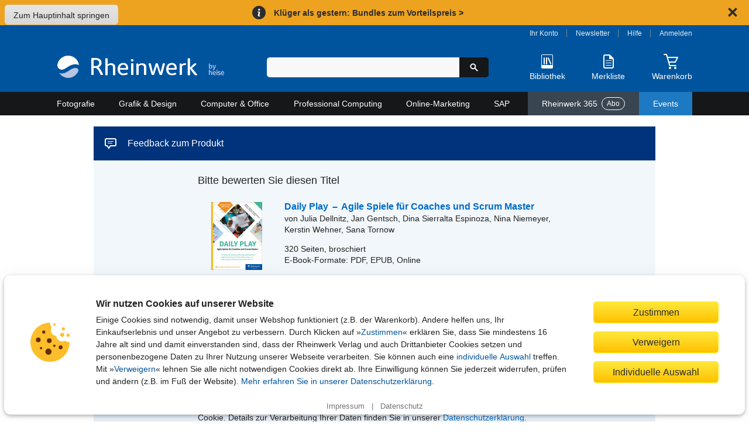

--- FILE ---
content_type: text/html; charset=utf-8
request_url: https://www.rheinwerk-verlag.de/feedback/produkt/5186/
body_size: 16243
content:
<!DOCTYPE html>
<html lang="de">
<head>
    <meta charset="utf-8">
    <title>Rheinwerk – Der Verlag für IT, Design und Fotografie</title>

    <meta name="description" content="">
    
    
    <meta name="viewport" content="width=device-width, initial-scale=1">

    
    <meta name="robots" content="noindex, follow" />

    <link rel="stylesheet" href="//static.rheinwerk-verlag.de/vendor/lightbox2/css/lightbox.css">
    <link rel="stylesheet" href="//static.rheinwerk-verlag.de/vendor/swiper-bundle.min.css">
    
    
        <link rel="stylesheet" href="//static.rheinwerk-verlag.de/css/main.css?v=13.3.2">
    

    <link rel="shortcut icon" href="//static.rheinwerk-verlag.de/favicon.ico">
    <link rel="apple-touch-icon-precomposed" href="//static.rheinwerk-verlag.de/favicon-152.png">

    <script>
        var tr = (function() {
            var kv = {
                'overlay.password.error': 'Das eingegebene Passwort ist nicht korrekt.<br />Passwort berücksichtigt die Groß-/Kleinschreibung.',
                'checkout.billing.guest_order': 'Als Gast bestellen',
                'checkout.billing.create_account': 'Konto anlegen',
                'header.welcome': 'Willkommen',
                'header.logout': 'Abmelden'
            }
            var isDebug = false;
            return function(name, defaultValue) {
                if (!(name in kv) && defaultValue) {
                    return defaultValue;
                }
                if (!(name in kv) && isDebug) {
                    return name;
                }
                return kv[name];
            }
        })();
        var setting = (function() {
            var kv = {
                'debug': false,
                'googleTagManager': {
                    'enabled': true,
                    'currency': 'EUR',
                    'brand': 'Rheinwerk Verlag',
                    'analytics_id': 'UA-57584712-1',
                    'code': 'GTM-N3H9VGG'
                },
                'passwordResetUrl': '/konto/reset_password/',
                'baseUrlHttps': 'https://www.rheinwerk-verlag.de',
                'loginPage': '/konto/login/',
                'customer': {
                    'summaryUrl': '/konto/uebersicht/',
                    'logoutUrl': '/konto/logout/',
                    'orderHistoryUrl': '/konto/bestellungen/',
                    'libraryUrl': 'https://booksonline.rheinwerk-verlag.de/library/'
                },
                'overlayPasswordConfirmUrl': '/checkout/overlay-password-confirm',
                'passwortResetCompleteUrl': '/password-reset/complete/',
                'signS3UploadUrl': '/api2/s3/',
                's3ProductSupplementsFolder': '',
                'staticUrl': '//static.rheinwerk-verlag.de/',
                'pagePreviewsUrl': '/api2/pagepreviews/',
                'validateUstIdUrl': '/validate/ust_id',
                'countriesAllowingVatID': ["AT", "BE", "BG", "HR", "CY", "CZ", "DK", "EE", "FI", "FR", "GR", "HU", "IE", "IT", "LV", "LT", "LU", "MT", "NL", "PL", "PT", "RO", "SK", "SI", "ES", "SE", "GB"],
                'basketUrl': '/warenkorb/api/',
                'productMediaUrl': 'https://s3-eu-west-1.amazonaws.com/download.galileo-videotrainings.de/video/',
                's3BucketName': 'gxmedia.galileo-press.de',
                'flowplayer': {
                    'playerSwf': '//static.rheinwerk-verlag.de/player2/flowplayer/flowplayer.swf',
                    'playSwf': '//static.rheinwerk-verlag.de/flowplayer/play.swf',
                    'pauseSwf': '//static.rheinwerk-verlag.de/flowplayer/pause.swf'
                },
                'dsagHandlerUrl': '/api2/dsag/',
                'supplementsChallengeUrl': '/api2/challenge/',
                'cookies': {
                    'domain': '.rheinwerk-verlag.de'
                },
                'newsletter': {
                    'subscribeUrl': '/newsletter/anmelden/formular/%(pk)s/',
                },
                'wishlist': {
                    'listUrl': '/wishlist/',
                    'addUrl': '/wishlist/',
                    'addText': 'Auf die Merkliste',
                    'removeText': 'Auf Ihrer Merkliste'
                }
            };

            return function(name, defaultValue) {
                if (!(name in kv) && typeof defaultValue !== 'undefined') {
                    return defaultValue;
                }
                return kv[name];
            }
        })();

        var formSubmitted = false;
        function preventDuplicateSubmit(elemId, msg) {
            
            if (!formSubmitted) {
                formSubmitted = true;
                if (elemId) {
                    var btn = document.getElementById(elemId);
                    if (btn) {
                        btn.innerHTML = "Bitte warten...";
                        btn.className = "btn_disabled";
                    }
                }
                return true
            }
            return false;
        }

        if (typeof console === "undefined") {
            console = { log: function (logMsg) { } };
        }
    </script>
    <script src="//static.rheinwerk-verlag.de/js/require.config.js?v=13.3.2"></script>
<script type="text/javascript">requirejs.baseUrl = '//static.rheinwerk-verlag.de/js';</script>
<script type="text/javascript" src="//static.rheinwerk-verlag.de/vendor/require.js"></script>


    <meta name="google-site-verification" content="xbskMNr8vo2qBGAV9RGUH1-3W4i5RwAL9Bw2kTxSVlA" />


    <style type="text/css"></style>
</head>

<body >
    <a href="#content" class="skip-to-content">Zum Hauptinhalt springen</a>
    <div class="global-notice hideable-notice" data-cookie-name="delivery_notice_closed">
  <div class="global-notice-content">
    <span aria-hidden="true"><svg xmlns="http://www.w3.org/2000/svg" class="icon-info" width="16" height="16" viewBox="0 0 24 24"><circle cx="12.5" cy="4.5" r="2.5"/><path d="M15.74,21c-2.24,1.27-6.27,1.78-6.42-1.58,0-1.8,1.13-4.79,1.43-6.56.6-2.09-1.05-2.52-2.66-1.74L8.34,10c3.39-1.89,7.55-1.12,6.13,3.52-.39,2.15-3.3,8.39,1.53,6.36Z"/></svg>
</span>
    <p>
      <a href="/aktionen/klueger-als-gestern/">
        Klüger als gestern: Bundles zum Vorteilspreis >
      </a>
    </p>
  </div>
  <div class="close-hideable-notice">
    <button class="close" title="Schließen" aria-label="Hinweis schließen"><svg xmlns="http://www.w3.org/2000/svg" class="icon-close" width="20" height="20" viewBox="0 0 24 24"><path d="M15,12l5.79-5.79a1,1,0,0,0,0-1.42L19.21,3.21a1,1,0,0,0-1.42,0L12,9,6.21,3.21a1,1,0,0,0-1.42,0L3.21,4.79a1,1,0,0,0,0,1.42L9,12,3.21,17.79a1,1,0,0,0,0,1.42l1.58,1.58a1,1,0,0,0,1.42,0L12,15l5.79,5.79a1,1,0,0,0,1.42,0l1.58-1.58a1,1,0,0,0,0-1.42Z"/></svg>
</button>
  </div>
</div>
<noscript>
  <div class="global-notice">
    <div class="global-notice-content">
      <span aria-hidden="true"><svg xmlns="http://www.w3.org/2000/svg" class="icon-info" width="16" height="16" viewBox="0 0 24 24"><circle cx="12.5" cy="4.5" r="2.5"/><path d="M15.74,21c-2.24,1.27-6.27,1.78-6.42-1.58,0-1.8,1.13-4.79,1.43-6.56.6-2.09-1.05-2.52-2.66-1.74L8.34,10c3.39-1.89,7.55-1.12,6.13,3.52-.39,2.15-3.3,8.39,1.53,6.36Z"/></svg>
</span>
      <p>
          Klüger als gestern: Bundles zum Vorteilspreis >
      </p>
    </div>
  </div>
</noscript>
<style type="text/css">
/* Fix for subscription deal */
.subscription-detail-pricetable-group-price .js-sub-monthly:has(s):after {
  display: block;
  content: "(im 1. Monat, Preisaktion)";
  font-size: 0.929rem;
  font-weight: bold;
}
.subscription-detail-pricetable-group-header:has(s) {
  padding-block: 1.6rem;
}
.subscription-detail-pricetable-group-price:has(s) {
  padding-inline: 1rem;
}
.subscription-detail-pricetable-group-price span s {
  margin-right: 0;
}
.js-monthly-suffix {
  display: block;
  font-size: 1rem;
  font-weight: bold;
}

.global-notice {
  background-color: #eda320;
  color: #2c2c2c;
  align-items: center;
  padding: 0.5rem 1rem;
}
.global-notice .global-notice-content,
.global-notice .close-hideable-notice {
  margin-left: auto;
}
.global-notice .global-notice-content {
  display: flex;
  align-items: center;
}
.global-notice svg {
  flex-shrink: 0;
  fill: currentColor;
}
.global-notice span[aria-hidden="true"],
.global-notice button {
  line-height: 0;
}
.global-notice p {
  font-weight: bold;
  margin: 0;
}
.global-notice a,
.global-notice svg {
  transition: all 180ms ease-out;
}
.global-notice a,
.global-notice button {
  display: inline-block;
  color: currentColor;
  text-decoration: none;
  padding: 0.1rem 0.5rem;
  border-radius: 0.3rem;
}
.global-notice a:hover,
.global-notice a:focus,
.global-notice button:hover,
.global-notice button:focus {
  background-color: #2c2c2c;
  color: #fff;
}
.global-notice .icon-info {
  background-color: currentColor;
  fill: #fff;
  padding: 0.25rem;
  margin-right: 0.5rem;
  border-radius: 50%;
}
.global-notice button {
  padding: 0.3rem;
  margin-left: 1.5rem;
  background: none;
  border: none;
}

</style>
    <header>
        <div id="header_content">
            <div id="header_logo">
                <a href="/" aria-label="Startseite">
                    <img src="//static.rheinwerk-verlag.de/img/rheinwerk-byheise-logo-header.png"
                         srcset="//static.rheinwerk-verlag.de/img/rheinwerk-byheise-logo-header.svg"
                         alt="Rheinwerk Verlag – Ihr Fachverlag für Bücher aus IT, Design und Fotografie">
                </a>
            </div>
            <div id="header_search">
                <div id="welcome"></div>
                <form class="form-search" method="get" action="/suche/">
                    <input type="search" name="suchbegriff" maxlength="100" value=""
                           aria-label="Suchbegriff eingeben" class="input-medium search-query">
                    <button type="submit" class="btn-search" title="Suchen" aria-label="Suche starten">
                        <span aria-hidden="true"><svg xmlns="http://www.w3.org/2000/svg" class="icon-search" width="16" height="16" viewBox="0 0 24 24"><path d="M21.55,19.43l-5.79-5.8a7.5,7.5,0,1,0-2.13,2.13l5.8,5.79a1.47,1.47,0,0,0,1.06.44,1.45,1.45,0,0,0,1.06-.44A1.49,1.49,0,0,0,21.55,19.43ZM9.5,14A4.5,4.5,0,1,1,14,9.5,4.51,4.51,0,0,1,9.5,14Z"/></svg>
</span>
                    </button>
                </form>
                <button id="header_search_close" title="Suche schließen" aria-label="Suche schließen">
                    <svg xmlns="http://www.w3.org/2000/svg" class="icon-close" width="24" height="24" viewBox="0 0 24 24"><path d="M15,12l5.79-5.79a1,1,0,0,0,0-1.42L19.21,3.21a1,1,0,0,0-1.42,0L12,9,6.21,3.21a1,1,0,0,0-1.42,0L3.21,4.79a1,1,0,0,0,0,1.42L9,12,3.21,17.79a1,1,0,0,0,0,1.42l1.58,1.58a1,1,0,0,0,1.42,0L12,15l5.79,5.79a1,1,0,0,0,1.42,0l1.58-1.58a1,1,0,0,0,0-1.42Z"/></svg>

                </button>
            </div>
            <div id="header_functions">
                <div id="customer_navi">
                    <a id="login_account_link" class="open_overlay" href="/konto/login/account/"
                       rel="#gx_overlay">Ihr Konto</a><span></span>
                    <a href="/newsletter/anmelden/">Newsletter</a><span></span>
                    <a href="/hilfe/">Hilfe</a><span></span>
                    <a id="login_browse_link" class="open_overlay" href="/konto/login/browse/"
                       rel="#gx_overlay">Anmelden</a>
                </div>
                <div id="header_shop_features">
                    <div class="header_search_open_wrapper">
                        <button id="header_search_open" class="shop-feature">
                            <span class="icon-img" aria-hidden="true">
                                <svg xmlns="http://www.w3.org/2000/svg" class="icon-search-header-mobile" width="30" height="30" viewBox="0 0 30 30"><path d="M26.5,24.38l-7.17-7.17a9,9,0,1,0-2.12,2.12c.6.6,5,5,7.11,7.16a1.54,1.54,0,0,0,2.18,0A1.49,1.49,0,0,0,26.5,24.38ZM12,18a6,6,0,1,1,6-6A6,6,0,0,1,12,18Z"/></svg>

                            </span>
                            <span class="icon-text">Suche</span>
                        </button>
                    </div>
                    <div id="header_library">
                        <a href="/konto/login/library/" rel="#gx_overlay"
                           id="login_library_link" class="open_overlay shop-feature">
                            <span class="icon-img" aria-hidden="true">
                                <svg xmlns="http://www.w3.org/2000/svg" class="icon-library-header" width="30" height="30" viewBox="0 0 30 30"><rect x="9" y="8" width="2" height="12" rx="1"/><rect x="13" y="8" width="2" height="12" rx="1"/><rect x="18.09" y="7.79" width="2" height="12.36" rx="1" transform="translate(-4.03 8.97) rotate(-24)"/><path d="M23,3H7A2,2,0,0,0,5,5V25a2,2,0,0,0,2,2H23a2,2,0,0,0,2-2V5A2,2,0,0,0,23,3ZM6,21V5A1,1,0,0,1,7,4H23a1,1,0,0,1,1,1V21Z"/></svg>

                            </span>
                            <span class="icon-text">Bibliothek</span>
                        </a>
                    </div>
                    <div id="header_wishlist">
                        <a href="/merkliste/" class="shop-feature">
                            <span id="header_wishlist_img" class="icon-img" aria-hidden="true">
                                <svg xmlns="http://www.w3.org/2000/svg" class="icon-wishlist-header" width="30" height="30" viewBox="0 0 30 30"><path d="M19.38,17H10.63a.51.51,0,1,0,0,1h8.75a.51.51,0,1,0,0-1Z"/><path d="M19.38,21H10.63a.51.51,0,1,0,0,1h8.75a.51.51,0,1,0,0-1Z"/><path d="M19.38,13H10.63a.57.57,0,0,0-.63.5.57.57,0,0,0,.63.5h8.75a.51.51,0,1,0,0-1Z"/><path d="M6,6V24a3,3,0,0,0,3,3H21a3,3,0,0,0,3-3V11a2.65,2.65,0,0,0-.66-1.76L17.91,3.76A2.17,2.17,0,0,0,16.32,3H9A3,3,0,0,0,6,6ZM16,9.77A1.12,1.12,0,0,0,17.05,11H21a1,1,0,0,1,1,1V24a1,1,0,0,1-1,1H9a1,1,0,0,1-1-1V6A1,1,0,0,1,9,5h6a1,1,0,0,1,1,1Z"/></svg>

                            </span>
                            <span class="icon-text">Merkliste</span>
                            <span class="notification-badge">
                                <span class="visually-hidden">Artikelanzahl:</span> 
                                <span class="quantity"></span>
                            </span>
                        </a>
                    </div>
                    <div id="header_basket">
                        <a href="/warenkorb/" class="shop-feature">
                            <span id="header_basket_img" class="icon-img basket-empty" aria-hidden="true">
                                <svg xmlns="http://www.w3.org/2000/svg" class="icon-basket-header" width="30" height="30" viewBox="0 0 30 30"><path class="icon-basket-show-full" d="M11.89,7,14,4.57,15.92,7h2.56l-.63-.79,2.7-1,1,1.77h2.31l-2-3.5a1,1,0,0,0-1.21-.44L16.53,4.57,14.78,2.38A1,1,0,0,0,14,2a1,1,0,0,0-.78.35L9.26,7Z"/><path d="M22.85,16.53l4-8A1,1,0,0,0,26,7H9.19L8,2.75A1,1,0,0,0,7,2H3A1,1,0,0,0,3,4H6.23l5.25,18.25a1,1,0,0,0,1,.75H23a1,1,0,0,0,0-2H13.22l-1.15-4H22A1,1,0,0,0,22.85,16.53ZM11.49,15,9.77,9H24.2l-2.75,6Z"/><circle cx="13" cy="26" r="2"/><circle cx="22" cy="26" r="2"/></svg>

                            </span>
                            <span class="icon-text">Warenkorb</span>
                            <span class="notification-badge">
                                <span class="visually-hidden">Artikelanzahl:</span> 
                                <span class="quantity"></span>
                            </span>
                        </a>
                        <span id="header_basket_dsag"></span>
                    </div>
                </div>
            </div>
        </div>
    </header>

    
        <nav id="header_nav">
            



<button aria-expanded="false" aria-controls="main-nav-container" aria-label="Hauptnavigation öffnen und schließen"
 class="toggle-nav">
    <div class="toggle-nav-icon"><span></span></div>
    Alle Themen
</button>

<ul id="main-nav-container" class="nav-container">
    
        <li id="cat_fotografie" class="mainmenu">
            <a class="maincat" href="/fotografie/">
                Fotografie
                <span class="submenu-arrow-mobile"></span>
            </a>
            
                <div class="submenu">
                    <div class="cat_column">
                        <span class="subcat to-topic-page">
                            <a href="/fotografie/">Zu Fotografie</a>
                        </span>
                        
                            <ul class="subcat">
                                <li>
                                    <a href="/fotografie/fotografieren-lernen/">Fotografieren lernen</a>
                                        
                                </li>
                            </ul>
                        
                            <ul class="subcat">
                                <li>
                                    <a href="/fotografie/fototechnik/">Fototechnik</a>
                                        
                                </li>
                            </ul>
                        
                            <ul class="subcat">
                                <li>
                                    <a href="/fotografie/fotogenres/">Fotogenres</a>
                                        
                                            <ul class="subsubcat">
                                            
                                                
                                                    <li>
                                                        <a href="/fotografie/fotogenres/people-portrat/">People &amp; Porträt</a>
                                                    </li>
                                                
                                            
                                                
                                                    <li>
                                                        <a href="/fotografie/fotogenres/tiere-landschaft-und-natur/">Tiere, Landschaft und Natur</a>
                                                    </li>
                                                
                                            
                                                
                                                    <li>
                                                        <a href="/fotografie/fotogenres/unterwegs-und-auf-reisen/">Unterwegs und auf Reisen</a>
                                                    </li>
                                                
                                            
                                                
                                                    <li>
                                                        <a href="/fotografie/fotogenres/objekte-und-food/">Objekte und Food</a>
                                                    </li>
                                                
                                            
                                                
                                                    <li>
                                                        <a href="/fotografie/fotogenres/kreative-fotografie/">Kreative Fotografie</a>
                                                    </li>
                                                
                                            
                                        </ul>
                                    
                                </li>
                            </ul>
                        
                            <ul class="subcat">
                                <li>
                                    <a href="/fotografie/kamerahandbucher/">Kamerahandbücher</a>
                                        
                                            <ul class="subsubcat">
                                            
                                                
                                                    <li>
                                                        <a href="/fotografie/kamerahandbucher/canon/">Canon</a>
                                                    </li>
                                                
                                            
                                                
                                                    <li>
                                                        <a href="/fotografie/kamerahandbucher/nikon/">Nikon</a>
                                                    </li>
                                                
                                            
                                                
                                                    <li>
                                                        <a href="/fotografie/kamerahandbucher/sony/">Sony</a>
                                                    </li>
                                                
                                            
                                                
                                                    <li>
                                                        <a href="/fotografie/kamerahandbucher/fujifilm/">Fujifilm</a>
                                                    </li>
                                                
                                            
                                                
                                                    <li>
                                                        <a href="/fotografie/kamerahandbucher/lumix/">Lumix</a>
                                                    </li>
                                                
                                            
                                                
                                                    <li>
                                                        <a href="/fotografie/kamerahandbucher/om-system-olympus/">OM System / Olympus</a>
                                                    </li>
                                                
                                            
                                                
                                                    <li>
                                                        <a href="/fotografie/kamerahandbucher/ricoh/">Ricoh</a>
                                                    </li>
                                                
                                            
                                        </ul>
                                    
                                </li>
                            </ul>
                        
                            <ul class="subcat">
                                <li>
                                    <a href="/fotografie/professionelle-fotografie/">Professionelle Fotografie</a>
                                        
                                </li>
                            </ul>
                        
                            <ul class="subcat">
                                <li>
                                    <a href="/fotografie/fotobearbeitung/">Fotobearbeitung</a>
                                        
                                            <ul class="subsubcat">
                                            
                                                
                                                    <li>
                                                        <a href="/fotografie/fotobearbeitung/photoshop/">Photoshop</a>
                                                    </li>
                                                
                                            
                                                
                                                    <li>
                                                        <a href="/fotografie/fotobearbeitung/lightroom/">Lightroom</a>
                                                    </li>
                                                
                                            
                                                
                                                    <li>
                                                        <a href="/fotografie/fotobearbeitung/affinity-photo-capture-one-co/">Affinity Photo, Capture One &amp; Co.</a>
                                                    </li>
                                                
                                            
                                        </ul>
                                    
                                </li>
                            </ul>
                        
                            <ul class="subcat">
                                <li>
                                    <a href="/fotografie/kunstliche-intelligenz-in-der-fotografie/">Künstliche Intelligenz in der Fotografie</a>
                                        
                                </li>
                            </ul>
                        
                            <ul class="subcat">
                                <li>
                                    <a href="/fotografie/geschenke-fur-fotografen/">Geschenke für Fotografen</a>
                                        
                                </li>
                            </ul>
                        
                    </div>
                </div>
            
        </li>
    
        <li id="cat_grafik" class="mainmenu">
            <a class="maincat" href="/grafik-design/">
                Grafik &amp; Design
                <span class="submenu-arrow-mobile"></span>
            </a>
            
                <div class="submenu">
                    <div class="cat_column">
                        <span class="subcat to-topic-page">
                            <a href="/grafik-design/">Zu Grafik &amp; Design</a>
                        </span>
                        
                            <ul class="subcat">
                                <li>
                                    <a href="/grafik-design/grafikprogramme/">Grafikprogramme</a>
                                        
                                            <ul class="subsubcat">
                                            
                                                
                                                    <li>
                                                        <a href="/grafik-design/grafikprogramme/adobe-creative-cloud/">Adobe Creative Cloud</a>
                                                    </li>
                                                
                                            
                                                
                                                    <li>
                                                        <a href="/grafik-design/grafikprogramme/affinity-studio/">Affinity Studio</a>
                                                    </li>
                                                
                                            
                                        </ul>
                                    
                                </li>
                            </ul>
                        
                            <ul class="subcat">
                                <li>
                                    <a href="/grafik-design/illustration/">Illustration</a>
                                        
                                </li>
                            </ul>
                        
                            <ul class="subcat">
                                <li>
                                    <a href="/grafik-design/layout-und-typografie/">Layout und Typografie</a>
                                        
                                </li>
                            </ul>
                        
                            <ul class="subcat">
                                <li>
                                    <a href="/grafik-design/kommunikationsdesign/">Kommunikationsdesign</a>
                                        
                                </li>
                            </ul>
                        
                            <ul class="subcat">
                                <li>
                                    <a href="/grafik-design/webdesign/">Webdesign</a>
                                        
                                </li>
                            </ul>
                        
                            <ul class="subcat">
                                <li>
                                    <a href="/grafik-design/app-design/">App-Design</a>
                                        
                                </li>
                            </ul>
                        
                            <ul class="subcat">
                                <li>
                                    <a href="/grafik-design/video-audio-und-3d/">Video, Audio und 3D</a>
                                        
                                </li>
                            </ul>
                        
                            <ul class="subcat">
                                <li>
                                    <a href="/grafik-design/kunstliche-intelligenz-im-design/">Künstliche Intelligenz im Design </a>
                                        
                                </li>
                            </ul>
                        
                            <ul class="subcat">
                                <li>
                                    <a href="/grafik-design/kreativitat/">Kreativität</a>
                                        
                                </li>
                            </ul>
                        
                            <ul class="subcat">
                                <li>
                                    <a href="/grafik-design/gestaltung-als-hobby/">Gestaltung als Hobby</a>
                                        
                                </li>
                            </ul>
                        
                            <ul class="subcat">
                                <li>
                                    <a href="/grafik-design/geschenke-fur-designer/">Geschenke für Designer</a>
                                        
                                </li>
                            </ul>
                        
                    </div>
                </div>
            
        </li>
    
        <li id="cat_computer" class="mainmenu">
            <a class="maincat" href="/computer-office/">
                Computer &amp; Office
                <span class="submenu-arrow-mobile"></span>
            </a>
            
                <div class="submenu">
                    <div class="cat_column">
                        <span class="subcat to-topic-page">
                            <a href="/computer-office/">Zu Computer &amp; Office</a>
                        </span>
                        
                            <ul class="subcat">
                                <li>
                                    <a href="/computer-office/microsoft-office/">Microsoft Office</a>
                                        
                                            <ul class="subsubcat">
                                            
                                                
                                                    <li>
                                                        <a href="/computer-office/microsoft-office/excel/">Excel</a>
                                                    </li>
                                                
                                            
                                                
                                                    <li>
                                                        <a href="/computer-office/microsoft-office/word/">Word</a>
                                                    </li>
                                                
                                            
                                                
                                                    <li>
                                                        <a href="/computer-office/microsoft-office/access/">Access</a>
                                                    </li>
                                                
                                            
                                                
                                                    <li>
                                                        <a href="/computer-office/microsoft-office/onenote/">OneNote</a>
                                                    </li>
                                                
                                            
                                                
                                                    <li>
                                                        <a href="/computer-office/microsoft-office/powerpoint/">PowerPoint</a>
                                                    </li>
                                                
                                            
                                                
                                                    <li>
                                                        <a href="/computer-office/microsoft-office/outlook/">Outlook</a>
                                                    </li>
                                                
                                            
                                                
                                                    <li>
                                                        <a href="/computer-office/microsoft-office/microsoft-teams/">Microsoft Teams</a>
                                                    </li>
                                                
                                            
                                        </ul>
                                    
                                </li>
                            </ul>
                        
                            <ul class="subcat">
                                <li>
                                    <a href="/computer-office/windows/">Windows</a>
                                        
                                </li>
                            </ul>
                        
                            <ul class="subcat">
                                <li>
                                    <a href="/computer-office/macos/">macOS</a>
                                        
                                </li>
                            </ul>
                        
                            <ul class="subcat">
                                <li>
                                    <a href="/computer-office/einstieg-in-computer-und-co/">Einstieg in Computer und Co.</a>
                                        
                                </li>
                            </ul>
                        
                            <ul class="subcat">
                                <li>
                                    <a href="/computer-office/smartphone-und-tablets/">Smartphone und Tablets</a>
                                        
                                            <ul class="subsubcat">
                                            
                                                
                                                    <li>
                                                        <a href="/computer-office/smartphone-und-tablets/android/">Android</a>
                                                    </li>
                                                
                                            
                                                
                                                    <li>
                                                        <a href="/computer-office/smartphone-und-tablets/iphone-und-ipad/">iPhone und iPad</a>
                                                    </li>
                                                
                                            
                                        </ul>
                                    
                                </li>
                            </ul>
                        
                            <ul class="subcat">
                                <li>
                                    <a href="/computer-office/smart-home-und-nas/">Smart Home und NAS</a>
                                        
                                </li>
                            </ul>
                        
                            <ul class="subcat">
                                <li>
                                    <a href="/computer-office/computerspiele/">Computerspiele</a>
                                        
                                </li>
                            </ul>
                        
                            <ul class="subcat">
                                <li>
                                    <a href="/computer-office/geschenke-fur-technikbegeisterte/">Geschenke für Technikbegeisterte</a>
                                        
                                </li>
                            </ul>
                        
                    </div>
                </div>
            
        </li>
    
        <li id="cat_professional" class="mainmenu">
            <a class="maincat" href="/professional-computing/">
                Professional Computing
                <span class="submenu-arrow-mobile"></span>
            </a>
            
                <div class="submenu">
                    <div class="cat_column">
                        <span class="subcat to-topic-page">
                            <a href="/professional-computing/">Zu Professional Computing</a>
                        </span>
                        
                            <ul class="subcat">
                                <li>
                                    <a href="/professional-computing/programmierung/">Programmierung</a>
                                        
                                            <ul class="subsubcat">
                                            
                                                
                                                    <li>
                                                        <a href="/professional-computing/programmierung/java/">Java</a>
                                                    </li>
                                                
                                            
                                                
                                                    <li>
                                                        <a href="/professional-computing/programmierung/python/">Python</a>
                                                    </li>
                                                
                                            
                                                
                                                    <li>
                                                        <a href="/professional-computing/programmierung/javascript-und-co/">JavaScript und Co.</a>
                                                    </li>
                                                
                                            
                                                
                                                    <li>
                                                        <a href="/professional-computing/programmierung/c/">C#</a>
                                                    </li>
                                                
                                            
                                                
                                                    <li>
                                                        <a href="/professional-computing/programmierung/c-und-c/">C und C++</a>
                                                    </li>
                                                
                                            
                                                
                                                    <li>
                                                        <a href="/professional-computing/programmierung/php/">PHP</a>
                                                    </li>
                                                
                                            
                                                
                                                    <li>
                                                        <a href="/professional-computing/programmierung/programmieren-lernen/">Programmieren lernen</a>
                                                    </li>
                                                
                                            
                                                
                                                    <li>
                                                        <a href="/professional-computing/programmierung/programmieren-lernen-fur-kinder/">Programmieren lernen für Kinder</a>
                                                    </li>
                                                
                                            
                                        </ul>
                                    
                                </li>
                            </ul>
                        
                            <ul class="subcat">
                                <li>
                                    <a href="/professional-computing/softwareentwicklung/">Softwareentwicklung</a>
                                        
                                            <ul class="subsubcat">
                                            
                                                
                                                    <li>
                                                        <a href="/professional-computing/softwareentwicklung/algorithmen/">Algorithmen</a>
                                                    </li>
                                                
                                            
                                                
                                                    <li>
                                                        <a href="/professional-computing/softwareentwicklung/datenbankentwicklung/">Datenbankentwicklung</a>
                                                    </li>
                                                
                                            
                                                
                                                    <li>
                                                        <a href="/professional-computing/softwareentwicklung/data-science/">Data Science</a>
                                                    </li>
                                                
                                            
                                                
                                                    <li>
                                                        <a href="/professional-computing/softwareentwicklung/it-projektmanagement/">IT-Projektmanagement</a>
                                                    </li>
                                                
                                            
                                                
                                                    <li>
                                                        <a href="/professional-computing/softwareentwicklung/app-entwicklung/">App-Entwicklung</a>
                                                    </li>
                                                
                                            
                                        </ul>
                                    
                                </li>
                            </ul>
                        
                            <ul class="subcat">
                                <li>
                                    <a href="/professional-computing/devops/">DevOps</a>
                                        
                                </li>
                            </ul>
                        
                            <ul class="subcat">
                                <li>
                                    <a href="/professional-computing/kunstliche-intelligenz-in-der-it/">Künstliche Intelligenz in der IT</a>
                                        
                                </li>
                            </ul>
                        
                            <ul class="subcat">
                                <li>
                                    <a href="/professional-computing/web/">Web</a>
                                        
                                            <ul class="subsubcat">
                                            
                                                
                                                    <li>
                                                        <a href="/professional-computing/web/html-und-css/">HTML und CSS</a>
                                                    </li>
                                                
                                            
                                                
                                                    <li>
                                                        <a href="/professional-computing/web/webentwicklung/">Webentwicklung</a>
                                                    </li>
                                                
                                            
                                                
                                                    <li>
                                                        <a href="/professional-computing/web/usability-und-ux/">Usability und UX</a>
                                                    </li>
                                                
                                            
                                                
                                                    <li>
                                                        <a href="/professional-computing/web/wordpress/">WordPress</a>
                                                    </li>
                                                
                                            
                                                
                                                    <li>
                                                        <a href="/professional-computing/web/cms/">CMS</a>
                                                    </li>
                                                
                                            
                                        </ul>
                                    
                                </li>
                            </ul>
                        
                            <ul class="subcat">
                                <li>
                                    <a href="/professional-computing/it-administration/">IT-Administration</a>
                                        
                                            <ul class="subsubcat">
                                            
                                                
                                                    <li>
                                                        <a href="/professional-computing/it-administration/netzwerke/">Netzwerke</a>
                                                    </li>
                                                
                                            
                                                
                                                    <li>
                                                        <a href="/professional-computing/it-administration/microsoft-servers-modern-workplace/">Microsoft Servers &amp; Modern Workplace</a>
                                                    </li>
                                                
                                            
                                                
                                                    <li>
                                                        <a href="/professional-computing/it-administration/virtualisierung/">Virtualisierung</a>
                                                    </li>
                                                
                                            
                                        </ul>
                                    
                                </li>
                            </ul>
                        
                            <ul class="subcat">
                                <li>
                                    <a href="/professional-computing/hacking-security/">Hacking &amp; Security</a>
                                        
                                </li>
                            </ul>
                        
                            <ul class="subcat">
                                <li>
                                    <a href="/professional-computing/linux/">Linux</a>
                                        
                                </li>
                            </ul>
                        
                            <ul class="subcat">
                                <li>
                                    <a href="/professional-computing/datenbanken/">Datenbanken</a>
                                        
                                </li>
                            </ul>
                        
                            <ul class="subcat">
                                <li>
                                    <a href="/professional-computing/maker-und-technik/">Maker und Technik</a>
                                        
                                            <ul class="subsubcat">
                                            
                                                
                                                    <li>
                                                        <a href="/professional-computing/maker-und-technik/arduino-raspberry-pi-und-co/">Arduino, Raspberry Pi und Co.</a>
                                                    </li>
                                                
                                            
                                                
                                                    <li>
                                                        <a href="/professional-computing/maker-und-technik/heimautomation/">Heimautomation</a>
                                                    </li>
                                                
                                            
                                                
                                                    <li>
                                                        <a href="/professional-computing/maker-und-technik/e-technik/">E-Technik</a>
                                                    </li>
                                                
                                            
                                        </ul>
                                    
                                </li>
                            </ul>
                        
                            <ul class="subcat">
                                <li>
                                    <a href="/professional-computing/it-ausbildung-und-studium/">IT-Ausbildung und Studium</a>
                                        
                                </li>
                            </ul>
                        
                            <ul class="subcat">
                                <li>
                                    <a href="/professional-computing/geschenke-fur-it-profis/">Geschenke für IT-Profis</a>
                                        
                                </li>
                            </ul>
                        
                    </div>
                </div>
            
        </li>
    
        <li id="cat_online" class="mainmenu">
            <a class="maincat" href="/online-marketing/">
                Online-Marketing
                <span class="submenu-arrow-mobile"></span>
            </a>
            
                <div class="submenu">
                    <div class="cat_column">
                        <span class="subcat to-topic-page">
                            <a href="/online-marketing/">Zu Online-Marketing</a>
                        </span>
                        
                            <ul class="subcat">
                                <li>
                                    <a href="/online-marketing/social-media-marketing/">Social Media Marketing</a>
                                        
                                </li>
                            </ul>
                        
                            <ul class="subcat">
                                <li>
                                    <a href="/online-marketing/content-marketing/">Content Marketing</a>
                                        
                                </li>
                            </ul>
                        
                            <ul class="subcat">
                                <li>
                                    <a href="/online-marketing/storytelling/">Storytelling</a>
                                        
                                </li>
                            </ul>
                        
                            <ul class="subcat">
                                <li>
                                    <a href="/online-marketing/e-commerce/">E-Commerce</a>
                                        
                                </li>
                            </ul>
                        
                            <ul class="subcat">
                                <li>
                                    <a href="/online-marketing/dsgvo-und-recht/">DSGVO und Recht</a>
                                        
                                </li>
                            </ul>
                        
                            <ul class="subcat">
                                <li>
                                    <a href="/online-marketing/seo-und-sem/">SEO und SEM</a>
                                        
                                </li>
                            </ul>
                        
                            <ul class="subcat">
                                <li>
                                    <a href="/online-marketing/ki-im-online-marketing/">KI im Online-Marketing</a>
                                        
                                </li>
                            </ul>
                        
                    </div>
                </div>
            
        </li>
    
        <li id="cat_sap" class="mainmenu">
            <a class="maincat" href="/sap/">
                SAP
                <span class="submenu-arrow-mobile"></span>
            </a>
            
                <div class="submenu">
                    <div class="cat_column">
                        <span class="subcat to-topic-page">
                            <a href="/sap/">Zu SAP</a>
                        </span>
                        
                            <ul class="subcat">
                                <li>
                                    <a href="/sap/sap-programmierung/">SAP-Programmierung</a>
                                        
                                            <ul class="subsubcat">
                                            
                                                
                                                    <li>
                                                        <a href="/sap/sap-programmierung/abap/">ABAP</a>
                                                    </li>
                                                
                                            
                                                
                                                    <li>
                                                        <a href="/sap/sap-programmierung/werkzeuge-frameworks/">Werkzeuge &amp; Frameworks</a>
                                                    </li>
                                                
                                            
                                                
                                                    <li>
                                                        <a href="/sap/sap-programmierung/schnittstellen/">Schnittstellen</a>
                                                    </li>
                                                
                                            
                                                
                                                    <li>
                                                        <a href="/sap/sap-programmierung/ui-programmierung/">UI-Programmierung</a>
                                                    </li>
                                                
                                            
                                                
                                                    <li>
                                                        <a href="/sap/sap-programmierung/hana-s4hana-entwicklung/">HANA &amp; S/4HANA – Entwicklung</a>
                                                    </li>
                                                
                                            
                                        </ul>
                                    
                                </li>
                            </ul>
                        
                            <ul class="subcat">
                                <li>
                                    <a href="/sap/administration-it-management/">Administration &amp; IT-Management</a>
                                        
                                            <ul class="subsubcat">
                                            
                                                
                                                    <li>
                                                        <a href="/sap/administration-it-management/sap-betrieb/">SAP-Betrieb</a>
                                                    </li>
                                                
                                            
                                                
                                                    <li>
                                                        <a href="/sap/administration-it-management/solution-manager/">Solution Manager</a>
                                                    </li>
                                                
                                            
                                                
                                                    <li>
                                                        <a href="/sap/administration-it-management/sicherheit-berechtigungen/">Sicherheit &amp; Berechtigungen</a>
                                                    </li>
                                                
                                            
                                                
                                                    <li>
                                                        <a href="/sap/administration-it-management/hana-s4hana-administration/">HANA &amp; S/4HANA – Administration</a>
                                                    </li>
                                                
                                            
                                                
                                                    <li>
                                                        <a href="/sap/administration-it-management/enterprise-information-management/">Enterprise Information Management</a>
                                                    </li>
                                                
                                            
                                        </ul>
                                    
                                </li>
                            </ul>
                        
                            <ul class="subcat">
                                <li>
                                    <a href="/sap/ki-mit-sap/">KI mit SAP</a>
                                        
                                </li>
                            </ul>
                        
                            <ul class="subcat">
                                <li>
                                    <a href="/sap/finanzen-controlling/">Finanzen &amp; Controlling</a>
                                        
                                            <ul class="subsubcat">
                                            
                                                
                                                    <li>
                                                        <a href="/sap/finanzen-controlling/finanzbuchhaltung-fi/">Finanzbuchhaltung (FI)</a>
                                                    </li>
                                                
                                            
                                                
                                                    <li>
                                                        <a href="/sap/finanzen-controlling/controlling-co/">Controlling (CO)</a>
                                                    </li>
                                                
                                            
                                                
                                                    <li>
                                                        <a href="/sap/finanzen-controlling/planung-konsolidierung/">Planung &amp; Konsolidierung</a>
                                                    </li>
                                                
                                            
                                                
                                                    <li>
                                                        <a href="/sap/finanzen-controlling/financial-supply-chain-management/">Financial Supply Chain Management</a>
                                                    </li>
                                                
                                            
                                        </ul>
                                    
                                </li>
                            </ul>
                        
                            <ul class="subcat">
                                <li>
                                    <a href="/sap/personalwirtschaft-hr/">Personalwirtschaft (HR)</a>
                                        
                                </li>
                            </ul>
                        
                            <ul class="subcat">
                                <li>
                                    <a href="/sap/logistik/">Logistik</a>
                                        
                                            <ul class="subsubcat">
                                            
                                                
                                                    <li>
                                                        <a href="/sap/logistik/einkauf-materialwirtschaft-mm/">Einkauf &amp; Materialwirtschaft (MM)</a>
                                                    </li>
                                                
                                            
                                                
                                                    <li>
                                                        <a href="/sap/logistik/lager-transport/">Lager &amp; Transport</a>
                                                    </li>
                                                
                                            
                                                
                                                    <li>
                                                        <a href="/sap/logistik/instandhaltung-pm-eam/">Instandhaltung (PM-EAM)</a>
                                                    </li>
                                                
                                            
                                                
                                                    <li>
                                                        <a href="/sap/logistik/qualitatsmanagement-qm/">Qualitätsmanagement (QM)</a>
                                                    </li>
                                                
                                            
                                                
                                                    <li>
                                                        <a href="/sap/logistik/produktion-pp/">Produktion (PP)</a>
                                                    </li>
                                                
                                            
                                        </ul>
                                    
                                </li>
                            </ul>
                        
                            <ul class="subcat">
                                <li>
                                    <a href="/sap/vertrieb-crm/">Vertrieb &amp; CRM</a>
                                        
                                </li>
                            </ul>
                        
                            <ul class="subcat">
                                <li>
                                    <a href="/sap/business-intelligence/">Business Intelligence</a>
                                        
                                            <ul class="subsubcat">
                                            
                                                
                                                    <li>
                                                        <a href="/sap/business-intelligence/business-warehouse/">Business Warehouse</a>
                                                    </li>
                                                
                                            
                                                
                                                    <li>
                                                        <a href="/sap/business-intelligence/reporting-analyse/">Reporting &amp; Analyse</a>
                                                    </li>
                                                
                                            
                                        </ul>
                                    
                                </li>
                            </ul>
                        
                            <ul class="subcat">
                                <li>
                                    <a href="/sap/branchen/">Branchen</a>
                                        
                                </li>
                            </ul>
                        
                            <ul class="subcat">
                                <li>
                                    <a href="/sap/einstieg-grundlagen/">Einstieg &amp; Grundlagen</a>
                                        
                                            <ul class="subsubcat">
                                            
                                                
                                                    <li>
                                                        <a href="/sap/einstieg-grundlagen/sap-grundkurse/">SAP-Grundkurse</a>
                                                    </li>
                                                
                                            
                                                
                                                    <li>
                                                        <a href="/sap/einstieg-grundlagen/umfassende-einstiege/">Umfassende Einstiege</a>
                                                    </li>
                                                
                                            
                                        </ul>
                                    
                                </li>
                            </ul>
                        
                            <ul class="subcat">
                                <li>
                                    <a href="/sap/e-bites/">E-Bites</a>
                                        
                                </li>
                            </ul>
                        
                    </div>
                </div>
            
        </li>
    

    <li id="cat_subscription" class="mainmenu megadropdown">
        <a class="maincat" href="/rheinwerk-365/abo/">
            Rheinwerk 365 <span class="subscriptionmenu-tag">Abo</span>
            <span class="submenu-arrow-mobile"></span>
        </a>
        <div class="submenu">
            <div class="cat_column">
                <span class="subcat to-topic-page">
                    <a href="/rheinwerk-365/abo/">Zu Rheinwerk 365</a>
                </span>
                <ul class="subcat subscriptionmenu-about">
                    <li>
                        <a class="subscriptionmenu-about-logo" href="/rheinwerk-365/abo/">
                            <img src="https://s3-eu-west-1.amazonaws.com/gxmedia.galileo-press.de/subscription/logo/rheinwerk365-logo-light.svg" width="182" height="48"
                             loading="lazy" alt="Rheinwerk 365 – Das digitale Abo">
                        </a>
                        <p><b>Was ist Rheinwerk 365?</b></p>
                        <p>
                            Mit dem digitalen Abo erhalten Sie Zugang zu aktuellen E-Books des Rheinwerk Verlags:
                            Jederzeit verfügbar und mit allen Neuerscheinungen inklusive.
                        </p>
                        <a class="subscriptionmenu-cta" href="/rheinwerk-365/abo/">Mehr erfahren</a>
                    </li>
                </ul>
                <ul class="subcat subscriptionmenu-product">
                    <li class="subscription-professional-computing">
                        <a class="subscriptionmenu-product-logo"
                           href="/rheinwerk-365/abo/professional-computing/">
                            <img src="https://s3-eu-west-1.amazonaws.com/gxmedia.galileo-press.de/subscription/logo/rheinwerk365-professionalcomputing-logo.svg"
                            width="52" height="52" loading="lazy" alt="Professional-Computing-Abo Logo">
                            <div class="subscriptionmenu-product-title">
                                Das Digitalabo für <br><b>Professional Computing</b>
                            </div>
                        </a>
                        <p class="subscriptionmenu-product-detail">
                            Nachschlagewerke zu Programmierung und Administration für IT-Professionals
                        </p>
                        <div class="subscriptionmenu-product-footer">
                            <b>Ab € 49,00<wbr>/Monat</b>
                            <a class="subscriptionmenu-cta"
                               href="/rheinwerk-365/abo/professional-computing/">
                                Zum Abo
                            </a>
                        </div>
                    </li>

                    <li class="subscription-online-marketing">
                        <a class="subscriptionmenu-product-logo"
                           href="/rheinwerk-365/abo/online-marketing/">
                            <img src="https://s3-eu-west-1.amazonaws.com/gxmedia.galileo-press.de/subscription/logo/rheinwerk365-onlinemarketing-logo.svg"
                            width="52" height="52" loading="lazy" alt="Online-Marketing-Abo Logo">
                            <div class="subscriptionmenu-product-title">
                                Das Digitalabo zum <br><b>Online-Marketing</b>
                            </div>
                        </a>
                        <p class="subscriptionmenu-product-detail">
                            Von SEO bis Content, von Google bis Amazon, von Social Media bis E-Commerce
                        </p>
                        <div class="subscriptionmenu-product-footer">
                            <b>Ab € 39,00<wbr>/Monat</b>
                            <a class="subscriptionmenu-cta"
                               href="/rheinwerk-365/abo/online-marketing/">
                                Zum Abo
                            </a>
                        </div>
                    </li>

                    <li class="subscription-office-windows">
                        <a class="subscriptionmenu-product-logo"
                           href="/rheinwerk-365/abo/office-und-windows/">
                            <img src="https://s3-eu-west-1.amazonaws.com/gxmedia.galileo-press.de/subscription/logo/rheinwerk365-officewindows-logo.svg"
                            width="52" height="52" loading="lazy" alt="Office-und-Windows-Abo Logo">
                            <div class="subscriptionmenu-product-title">
                                Das Digitalabo für <br><b>Office und Windows</b>
                            </div>
                        </a>
                        <p class="subscriptionmenu-product-detail">
                            Die große Bibliothek zu allen Microsoft-Themen rund um Windows, Excel, Word, Teams und Co.
                        </p>
                        <div class="subscriptionmenu-product-footer">
                            <b>Ab € 19,00<wbr>/Monat</b>
                            <a class="subscriptionmenu-cta"
                               href="/rheinwerk-365/abo/office-und-windows/">
                                Zum Abo
                            </a>
                        </div>
                    </li>

                    <li class="subscription-sap">
                        <a class="subscriptionmenu-product-logo" href="/rheinwerk-365/abo/sap-press/">
                            <img src="https://s3-eu-west-1.amazonaws.com/gxmedia.galileo-press.de/subscription/logo/rheinwerk365-sappress-logo.svg"
                            width="52" height="52" loading="lazy" alt="SAP PRESS-Abo Logo">
                            <div class="subscriptionmenu-product-title">
                                Das Digitalabo für <br><b>SAP PRESS</b>
                            </div>
                        </a>
                        <p class="subscriptionmenu-product-detail">
                            Alle englischen und deutschen Titel im digitalen Abo: Komplett oder thematisch sortiert
                        </p>
                        <div class="subscriptionmenu-product-footer">
                            <b>Ab € 39,00<wbr>/Monat</b>
                            <a class="subscriptionmenu-cta" href="/rheinwerk-365/abo/sap-press/">
                                Zum Abo
                            </a>
                        </div>
                    </li>
                </ul>
            </div>
        </div>
    </li>

    <li id="cat_conference" class="mainmenu megadropdown">
        <a class="maincat" href="/events/">
            Events
            <span class="submenu-arrow-mobile"></span>
        </a>
        <div class="submenu">
            <div class="cat_column">
                <span class="subcat to-topic-page">
                    <a href="/events/">
                        Zu Events
                    </a>
                </span>
                <ul class="subcat conferencemenu">
                    <li>
                        <p>
                            <b>Konferenzen</b>
                            Die Besten der Branche erleben – online oder auf der Bühne
                        </p>
                    </li>
                    <li class="event-list conferencemenu-list">
                        <span>Zurzeit finden keine Konferenzen statt.</span>
                    </li>
                    <li class="event-cat-cta">
                        <a href="/konferenzen/">Alle Konferenzen</a>
                    </li>
                </ul>
                <ul class="subcat seminarmenu">
                    <li>
                        <p>
                            <b>Seminare</b>
                            Online- und Präsenzseminare, praxisnah und intensiv
                        </p>
                    </li>
                    <li class="event-list seminarmenu-list">
                        <a href="/seminare/themen/bildbearbeitung/">
                            <b>Bildbearbeitung</b>
                        </a>
                        <a href="/seminare/themen/it-administration/">
                            <b>IT-Administration</b>
                        </a>
                        <a href="/seminare/themen/kuenstliche-intelligenz/">
                            <b>Künstliche Intelligenz</b>
                        </a>
                        <a href="/seminare/themen/sap/">
                            <b>SAP</b>
                        </a>
                        <a href="/seminare/themen/softwareentwicklung/">
                            <b>Softwareentwicklung</b>
                        </a>
                        <a href="/seminare/themen/web/">
                            <b>Web</b>
                        </a>
                        <a href="/seminare/themen/windows-office/">
                            <b>Windows & Office</b>
                        </a>
                        <a class="seminarmenu-inhouse" href="/seminare/inhouse-seminare/">
                            <b>Inhouse-Seminare</b>
                            Unsere Seminare bieten wir auch als firmeninterne Schulungen an.
                        </a>
                    </li>
                    <li class="event-cat-cta">
                        <a href="/seminare/">Alle Seminare</a>
                    </li>
                </ul>
                <ul class="subcat webinarmenu">
                    <li>
                        <p>
                            <b>Online-Kurse</b>
                            Frische Impulse, kurze Einheiten, live präsentiert
                        </p>
                    </li>
                    <li class="event-list webinarmenu-list">
                        <span>Zurzeit finden keine Online-Kurse statt.</span>
                    </li>
                    <li class="event-cat-cta">
                        <a href="/online-kurse/">Alle Online-Kurse</a>
                    </li>
                </ul>
            </div>
        </div>
    </li>

    <div class="additional-nav-entry">
        <div class="account">
            <a id="login_account_small_nav" class="open_overlay" href="/konto/login/account/" rel="#gx_overlay">
                <svg xmlns="http://www.w3.org/2000/svg" class="icon-user" width="24" height="24" viewBox="0 0 24 24"><path d="M14.6,14.24c-.12,0-.85-.39-.39-1.88h0C17.23,9.26,17.28,2,12,2S6.78,9.29,9.81,12.38c.47,1.3-.37,1.79-.54,1.86-2.73,1.12-5.61,2.7-5.27,5C4,21.48,8.17,22,12,22s8-.52,8-2.81C20.34,16.89,17.45,15.31,14.6,14.24Z"/></svg>
 Ihr Konto
            </a>
        </div>
        <div class="help">
            <a href="/hilfe/">
                <svg xmlns="http://www.w3.org/2000/svg" class="icon-info" width="24" height="24" viewBox="0 0 24 24"><circle cx="12.5" cy="4.5" r="2.5"/><path d="M15.74,21c-2.24,1.27-6.27,1.78-6.42-1.58,0-1.8,1.13-4.79,1.43-6.56.6-2.09-1.05-2.52-2.66-1.74L8.34,10c3.39-1.89,7.55-1.12,6.13,3.52-.39,2.15-3.3,8.39,1.53,6.36Z"/></svg>
 Hilfe
            </a>
        </div>
    </div>
</ul>

        </nav>
    

    <main id="content" class="container-flex feedback-page " >
        
    <div class="header_small">
        
    <div class="icon-wrapper"><svg xmlns="http://www.w3.org/2000/svg" class="icon-feedback" width="24" height="24" viewBox="0 0 24 24"><rect x="7" y="8" width="10" height="1" rx="0.5"/><rect x="7" y="11" width="8" height="1" rx="0.5"/><path d="M6.4,15H5a1,1,0,0,1-1-1V6A1,1,0,0,1,5,5H19a1,1,0,0,1,1,1v8a1,1,0,0,1-1,1H11.59a1,1,0,0,0-.88.51L9,18.65,7.28,15.53A1,1,0,0,0,6.4,15ZM2,6v8a3,3,0,0,0,3,3H6l2.16,3.91a1,1,0,0,0,1.6,0L12,17h7a3,3,0,0,0,3-3V6a3,3,0,0,0-3-3H5A3,3,0,0,0,2,6Z"/></svg>
</div>
    <h1>Feedback zum Produkt</h1>

    </div>
    <div class="feedback_content">
        
<div class="rate-this-product">
    <section>
        <h4>Bitte bewerten Sie diesen Titel</h4>
        <ul id="product_list" class="products product_list">
            <li>
                <div class="product_item">
                    

<article class="standard_product_box"
         data-id="5186"
         data-title="Daily Play"
         data-status="Aktiv"
         data-release_date="20210630"
         data-variant="Buch"
         data-price="19.90"
         data-score="393.832080201"
         data-language="de"
         data-category1="Professional Computing/Softwareentwicklung/IT-Projektmanagement" data-category2="Professional Computing/Geschenke für IT-Profis">
    
    <a class="cover_link"
       title="Zum Buch Daily Play"
       href="/daily-play-agile-spiele/">
        
        
            
            <img alt="Cover von Daily Play" height="171" loading="lazy" src="//s3-eu-west-1.amazonaws.com/cover2.galileo-press.de/print/9783836278874_171_2d.jpg">
        
    </a>
    <section class="bib">
        <h3 itemprop="name" lang="de">
            <a href="/daily-play-agile-spiele/"
               title="Zum Buch Daily Play">
                Daily Play
                
                    <span class="separator">&ndash;</span>
                    <span class="untertitel">Agile Spiele für Coaches und Scrum Master</span>
                
            </a>
        </h3>
        <p class="author">von Julia Dellnitz, Jan Gentsch, Dina Sierralta Espinoza, Nina Niemeyer, Kerstin Wehner, Sana Tornow</p>

        <p class="productinformation">
            
                <span itemprop="numberOfPages">320</span>&nbsp;Seiten, broschiert<br />E-Book-Formate: PDF, EPUB, Online
            
        </p>

        <p class="price">
            <strong>
                    € 19,90
                </strong>
        </p>

        <span itemprop="offers" itemscope itemtype="http://schema.org/Offer">
            
                
                


    <p class="status available" itemprop="availability" content="InStock">
        <span class="global-icon-available statusicon"></span>
        Sofort lieferbar
    </p>


<p class="type"><span data-type="hardcopy">Buch</span> | <span data-type="ebook">E-Book</span> | <span data-type="bundle">Bundle</span></p>

            
        </span>

        

        
    </section>
</article>

                </div>
            </li>
        </ul>
    </section>
</div>

    <div class="feedback-product">
        
            <div class="feedback-consent">
                <h2>Bitte Cookie für Google reCAPTCHA akzeptieren</h2>
                <p>
                    Wir setzen auf dieser Seite den Dienst Google reCAPTCHA ein. Er dient der Unterscheidung, ob das
                    Formular durch einen Menschen genutzt oder durch maschinelle Verarbeitung für Spam missbraucht wird.
                    Google verwendet bei der Benutzung des reCAPTCHA-Dienstes einen Cookie. Details zur Verarbeitung Ihrer
                    Daten finden Sie in unserer <a href="/datenschutz">Datenschutzerklärung</a>.
                </p>
                <p>
                    Ohne den Einsatz dieses Cookies können Sie das Feedback-Formular leider nicht nutzen. Ihre Meinung,
                    Kritik und Lob können Sie aber gern auch an <a href="mailto:service@rheinwerk-verlag.de?subject=Neues%20Feedback%20%28ohne%20Formular%29">service@rheinwerk-verlag.de</a> schicken.
                </p>
                <p><button class="accepted-cookie-usage btn-primary">Cookie für Google reCAPTCHA akzeptieren</button></p>
                <p>Sie können Ihre Einwilligung jederzeit <a class="show-consent-banner">hier</a> widerrufen.</p>
            </div>
        
    </div>



    </div>

    </main>

    <div id="root_footer" class="container-flex"></div>

    <footer class="container-flex" itemscope itemtype="http://schema.org/Organization">
        <div id="footer_nav">
            <div class="footer_nav_col">
                <div class="footer-heading">Über uns</div>
                <ul>
                    <li><a href="/verlag/">Der Verlag</a></li>
                    <li><a href="/das-team/">Das Team</a></li>
                    <li><a href="/unsere-autorinnen-und-autoren/">Unsere Autorinnen und Autoren</a></li>
                    <li><a href="/verlag/stellenangebote/">Jobs</a></li>
                    <li><a href="/barrierefreiheit/">Barrierefreiheit</a></li>
                    <li><a href="/nachhaltigkeit/">Nachhaltigkeit</a></li>
                    <li><a href="/impressum/">Impressum</a></li>
                    <li>
                        <a href="https://www.heise-gruppe.de/artikel/Hinweisgeberschutzgesetz-9202434.html">
                            Hinweis&shy;geber&shy;schutz&shy;gesetz
                        </a>
                    </li>
                </ul>
            </div>
            <div class="footer_nav_col">
                <div class="footer-heading">Kontakt</div>
                <ul>
                    <li><a href="/newsletter/anmelden/">Newsletter</a></li>
                    <li><a href="/lp/fuer-unternehmen/">Für Unternehmen</a></li>
                    <li><a href="/presse/">Presseservice</a></li>
                    <li><a href="/dozenten/">Dozentenservice</a></li>
                    <li><a href="/feedback/">Produktfeedback</a></li>
                    <li><a href="/foreignrights/">Foreign Rights</a></li>
                    <li><a href="/ein-buch-schreiben/">Ein Buch schreiben</a></li>
                </ul>
                <span class="social-media-icons">
                    <a href="https://www.facebook.com/rheinwerkverlag" class="facebook" itemprop="sameAs"
                       title="Facebook" aria-label="Rheinwerk auf Facebook">
                        <span aria-hidden="true"><svg xmlns="http://www.w3.org/2000/svg" class="icon-facebook" width="24" height="24" viewBox="0 0 24 24"><path d="M14,22V13h3l1-3H14V7.8c0-1,.52-1.8,2-1.8h2V3H14.66C11.94,3,10,4.57,10,7.46V10H7v3h3v9h3.76"/></svg>
</span>
                    </a>
                    <a href="https://bonn.social/@rheinwerkverlag" class="mastodon" itemprop="sameAs"
                       title="Mastodon" aria-label="Rheinwerk auf Mastodon">
                        <span aria-hidden="true"><svg xmlns="http://www.w3.org/2000/svg" class="icon-mastodon" width="24" height="24" viewBox="0 0 24 24"><path d="M22,11v8h-4v-8c0-1.71-.48-2.65-2-2.65-1.67,0-2,.6-2,2.65v5h-4v-5c0-2.04-.33-2.65-2-2.65-1.51,0-2,.93-2,2.65v8H2v-8c0-1.71.46-3.47,1.38-4.48.95-1.01,2.19-1.52,3.73-1.52,1.78,0,3.13.44,4.03,1.75l.87,1.29.87-1.29c.9-1.31,2.25-1.75,4.03-1.75,1.54,0,2.78.52,3.73,1.52.92,1.01,1.37,2.76,1.37,4.48Z"/></svg>
</span>
                    </a>
                    <a href="https://instagram.com/rheinwerkverlag/" class="instagram" itemprop="sameAs"
                       title="Instagram" aria-label="Rheinwerk auf Instagram">
                        <span aria-hidden="true"><svg xmlns="http://www.w3.org/2000/svg" class="icon-instagram" width="24" height="24" viewBox="0 0 24 24"><path d="M16,19H8a3,3,0,0,1-3-3V8A3,3,0,0,1,8,5h8a3,3,0,0,1,3,3v8A3,3,0,0,1,16,19ZM3,8v8a5,5,0,0,0,5,5h8a5,5,0,0,0,5-5V8a5,5,0,0,0-5-5H8A5,5,0,0,0,3,8Z"/><path d="M12,9a3,3,0,1,1-3,3,3,3,0,0,1,3-3m0-1a4,4,0,1,0,4,4,4,4,0,0,0-4-4Z"/><circle cx="16" cy="8" r="1"/></svg>
</span>
                    </a>
                    <a href="https://www.youtube.com/c/Rheinwerkverlag" class="youtube" itemprop="sameAs"
                       title="YouTube" aria-label="Rheinwerk auf YouTube">
                        <span aria-hidden="true"><svg xmlns="http://www.w3.org/2000/svg" class="icon-youtube" width="24" height="24" viewBox="0 0 24 24"><path d="M21.79,8A4.35,4.35,0,0,0,21,6a2.87,2.87,0,0,0-2-.84C16.2,5,12,5,12,5h0S7.8,5,5,5.2A2.92,2.92,0,0,0,3,6,4.42,4.42,0,0,0,2.2,8,30.24,30.24,0,0,0,2,11.25v1.5A29.94,29.94,0,0,0,2.2,16,4.35,4.35,0,0,0,3,18a3.39,3.39,0,0,0,2.2.85C6.8,19,12,19,12,19s4.2,0,7-.21A2.9,2.9,0,0,0,21,18a4.35,4.35,0,0,0,.8-2,29.94,29.94,0,0,0,.2-3.22v-1.5A31.86,31.86,0,0,0,21.79,8ZM10,15.74V8.25L16,12l-6,3.73Z"/></svg>
</span>
                    </a>
                </span>
            </div>
            <div class="footer_nav_col">
                <div class="footer-heading">Rund ums Einkaufen</div>
                <ul>
                    <li><a href="/versand/">Versand und Zahlung</a></li>
                    <li><a href="/rueckgabe/">Widerruf und Rückgabe</a></li>
                    <li><a href="https://rheinwerk.myspreadshop.de">Merchandise</a></li>
                    <li><a href="/agb/">AGB</a></li>
                    <li><a href="/datenschutz/">Datenschutz</a></li>
                    <li><a href="/hilfe/">Hilfe</a></li>
                    <li><a href="/abo-kuendigen/">Abo kündigen</a></li>
                    <li><button class="show-consent-banner">Cookie-Einstellungen ändern</button></li>
                </ul>
            </div>
            <div class="footer_nav_col footer_nav_col-double-row">
                <div itemprop="contactPoint" itemscope itemtype="http://schema.org/ContactPoint">
                    <div class="footer-heading" itemprop="contactType" content="customer service">Kundenservice</div>
                    Wir sind gerne für Sie da!<br>
                    <a class="service-contact" href="mailto:service@rheinwerk-verlag.de" itemprop="email" content="service@rheinwerk-verlag.de">
    service@rheinwerk-verlag.de
</a>

                </div>
                <div class="footer-paymentoption">
                    <div class="footer-heading">Bequem zahlen</div>
                    <ul>
                        <li>
                            <img src="//static.rheinwerk-verlag.de/img/payment/visa.svg" loading="lazy" width="40" height="13"
                                 alt="Visa" title="Visa">
                        </li>
                        <li>
                            <img src="//static.rheinwerk-verlag.de/img/payment/mastercard.svg" loading="lazy" width="34" height="21"
                                 alt="MasterCard" title="MasterCard">
                        </li>
                        <li>
                            <img src="//static.rheinwerk-verlag.de/img/payment/paypal.svg" loading="lazy" width="27" height="25"
                                 alt="PayPal" title="PayPal">
                        </li>
                    </ul>
                    <ul>
                        <li>Rechnung</li>
                        <li>Bankeinzug</li>
                    </ul>
                </div>
            </div>
        </div>

        <div class="copyright">
            &copy; 2026 <span itemprop="name">Rheinwerk Verlag GmbH</span>

            
            <meta itemprop="url" content="https://www.rheinwerk-verlag.de">
            <meta itemprop="logo" content="//static.rheinwerk-verlag.de/img/rheinwerk-logo-structured-data.png">
            <span itemprop="address" itemscope itemtype="http://schema.org/PostalAddress">
    <meta itemprop="streetAddress" content="Rheinwerkallee 4" />
    <meta itemprop="postalCode" content="53227" />
    <meta itemprop="addressLocality" content="Bonn" />
    <meta itemprop="addressRegion" content="NRW" />
    <meta itemprop="addressCountry" content="DE" />
</span>
        </div>
    </footer>

    
    <div class="center-gx_overlay">
        <div class="gx_overlay" id="gx_overlay">
            <div id="overlay_var_content">
            </div>
        </div>
    </div>

    <div id="overlay" class="overlay"></div>

    

    <script>
        require(['main', 'settings'], function(main, settings) {
            
    var descriptions = {"item-1": ["mangelhaft", "wenig befriedigend", "befriedigend", "gut", "sehr gut"], "item-2": ["gar nicht verst\u00e4ndlich", "wenig verst\u00e4ndlich", "verst\u00e4ndlich", "gut verst\u00e4ndlich", "sehr verst\u00e4ndlich"], "item-3": ["sehr gering", "gering", "mittel", "gro\u00df", "sehr gro\u00df"], "item-4": ["gar nicht ansprechend", "wenig ansprechend", "in Ordnung", "ansprechend", "sehr ansprechend"], "item-5": ["schlecht", "k\u00f6nnte besser sein", "zufriedenstellend", "gut", "sehr gut"], "item-6": ["schlecht", "habe mehr erwartet", "solide", "empfehlenswert", "sehr empfehlenswert"]};
    var $feedbackWrapper = $('.feedback-product');
    var $wantsFeedback = $feedbackWrapper.find('input[name="wants_reply"]');
    function toggleForm() {
        var $feedbackWrapper = $('.feedback-product');
        var $wantsFeedbackInput = $feedbackWrapper.find('input[name="wants_reply"]');
        var $wantsFeedback = $wantsFeedbackInput.is(':checked');
        var $userFeedback = $feedbackWrapper.find('#user-feedback');
        if ($wantsFeedback) {
            $userFeedback.removeClass('hidden');
        } else {
            $userFeedback.addClass('hidden');
        }
    }
    toggleForm();
    $wantsFeedback.change(function(e) {
        e.preventDefault();
        if ('' === '') {toggleForm();}
    });
    $feedbackWrapper.find('input[type="radio"]').change(function(e) {
        e.preventDefault();
        var text = descriptions[e.target.name][e.target.value - 1];
        var $description = $(e.target).parent().find('.description');
        $description.text(text);
    });
    $('body').on('cookieBannerSelectionsApplied', function() {
        window.location.href = window.location.href.split('#')[0];
    });
    $('.accepted-cookie-usage').on('click', function () {
        $('input#google-recaptcha-choice').prop('checked', true);
        $('body').data('__cookieBanner').applySelections(true);
    });

        });
    </script>

    
</body>
</html>
